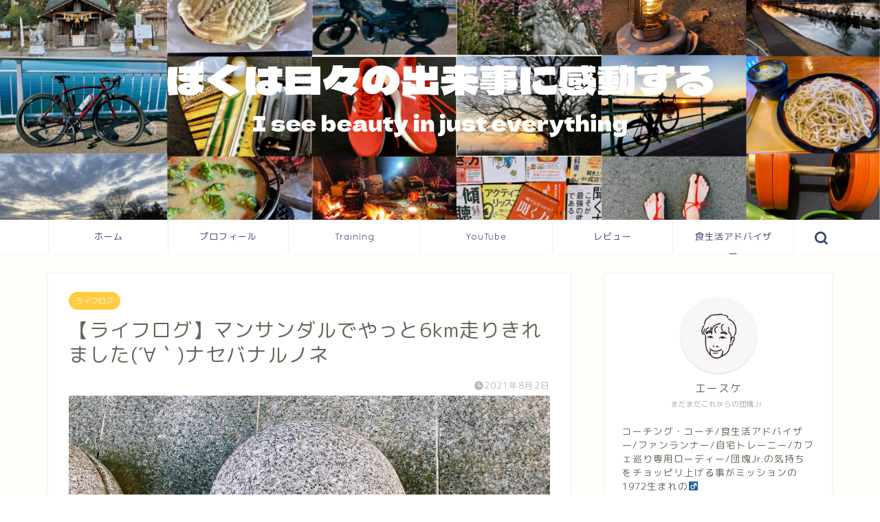

--- FILE ---
content_type: text/html; charset=UTF-8
request_url: https://boku-hibi.com/life-log20210802/
body_size: 17724
content:
<!DOCTYPE html>
<html lang="ja">
<head prefix="og: http://ogp.me/ns# fb: http://ogp.me/ns/fb# article: http://ogp.me/ns/article#">
<meta charset="utf-8">
<meta http-equiv="X-UA-Compatible" content="IE=edge">
<meta name="viewport" content="width=device-width, initial-scale=1">
<!-- ここからOGP -->
<meta property="og:type" content="blog">
<meta property="og:title" content="【ライフログ】マンサンダルでやっと6km走りきれました(´∀｀)ナセバナルノネ｜ぼくは日々の出来事に感動する"> 
<meta property="og:url" content="https://boku-hibi.com/life-log20210802/"> 
<meta property="og:description" content="みなさん　おはようございます( ´∀｀) 水戸は　晴れの朝です。 Life Log [jin_icon_gear col"> 
<meta property="og:image" content="https://boku-hibi.com/wp-content/uploads/2021/08/IMG_8491.jpg">
<meta property="og:site_name" content="ぼくは日々の出来事に感動する">
<meta property="fb:admins" content="">
<meta name="twitter:card" content="summary_large_image">
<meta name="twitter:site" content="@bokuhibi8">
<!-- ここまでOGP --> 

<meta name="description" itemprop="description" content="みなさん　おはようございます( ´∀｀) 水戸は　晴れの朝です。 Life Log [jin_icon_gear col" >
<link rel="shortcut icon" href="https://boku-hibi.com/wp-content/themes/jin/favicon.ico">

<title>【ライフログ】マンサンダルでやっと6km走りきれました(´∀｀)ナセバナルノネ｜ぼくは日々の出来事に感動する</title>
<meta name='robots' content='max-image-preview:large' />
<link rel='dns-prefetch' href='//ajax.googleapis.com' />
<link rel='dns-prefetch' href='//cdnjs.cloudflare.com' />
<link rel='dns-prefetch' href='//use.fontawesome.com' />
<link rel="alternate" type="application/rss+xml" title="ぼくは日々の出来事に感動する &raquo; フィード" href="https://boku-hibi.com/feed/" />
<link rel="alternate" type="application/rss+xml" title="ぼくは日々の出来事に感動する &raquo; コメントフィード" href="https://boku-hibi.com/comments/feed/" />
<link rel="alternate" type="application/rss+xml" title="ぼくは日々の出来事に感動する &raquo; 【ライフログ】マンサンダルでやっと6km走りきれました(´∀｀)ナセバナルノネ のコメントのフィード" href="https://boku-hibi.com/life-log20210802/feed/" />
<script type="text/javascript">
window._wpemojiSettings = {"baseUrl":"https:\/\/s.w.org\/images\/core\/emoji\/14.0.0\/72x72\/","ext":".png","svgUrl":"https:\/\/s.w.org\/images\/core\/emoji\/14.0.0\/svg\/","svgExt":".svg","source":{"concatemoji":"https:\/\/boku-hibi.com\/wp-includes\/js\/wp-emoji-release.min.js?ver=6.3.7"}};
/*! This file is auto-generated */
!function(i,n){var o,s,e;function c(e){try{var t={supportTests:e,timestamp:(new Date).valueOf()};sessionStorage.setItem(o,JSON.stringify(t))}catch(e){}}function p(e,t,n){e.clearRect(0,0,e.canvas.width,e.canvas.height),e.fillText(t,0,0);var t=new Uint32Array(e.getImageData(0,0,e.canvas.width,e.canvas.height).data),r=(e.clearRect(0,0,e.canvas.width,e.canvas.height),e.fillText(n,0,0),new Uint32Array(e.getImageData(0,0,e.canvas.width,e.canvas.height).data));return t.every(function(e,t){return e===r[t]})}function u(e,t,n){switch(t){case"flag":return n(e,"\ud83c\udff3\ufe0f\u200d\u26a7\ufe0f","\ud83c\udff3\ufe0f\u200b\u26a7\ufe0f")?!1:!n(e,"\ud83c\uddfa\ud83c\uddf3","\ud83c\uddfa\u200b\ud83c\uddf3")&&!n(e,"\ud83c\udff4\udb40\udc67\udb40\udc62\udb40\udc65\udb40\udc6e\udb40\udc67\udb40\udc7f","\ud83c\udff4\u200b\udb40\udc67\u200b\udb40\udc62\u200b\udb40\udc65\u200b\udb40\udc6e\u200b\udb40\udc67\u200b\udb40\udc7f");case"emoji":return!n(e,"\ud83e\udef1\ud83c\udffb\u200d\ud83e\udef2\ud83c\udfff","\ud83e\udef1\ud83c\udffb\u200b\ud83e\udef2\ud83c\udfff")}return!1}function f(e,t,n){var r="undefined"!=typeof WorkerGlobalScope&&self instanceof WorkerGlobalScope?new OffscreenCanvas(300,150):i.createElement("canvas"),a=r.getContext("2d",{willReadFrequently:!0}),o=(a.textBaseline="top",a.font="600 32px Arial",{});return e.forEach(function(e){o[e]=t(a,e,n)}),o}function t(e){var t=i.createElement("script");t.src=e,t.defer=!0,i.head.appendChild(t)}"undefined"!=typeof Promise&&(o="wpEmojiSettingsSupports",s=["flag","emoji"],n.supports={everything:!0,everythingExceptFlag:!0},e=new Promise(function(e){i.addEventListener("DOMContentLoaded",e,{once:!0})}),new Promise(function(t){var n=function(){try{var e=JSON.parse(sessionStorage.getItem(o));if("object"==typeof e&&"number"==typeof e.timestamp&&(new Date).valueOf()<e.timestamp+604800&&"object"==typeof e.supportTests)return e.supportTests}catch(e){}return null}();if(!n){if("undefined"!=typeof Worker&&"undefined"!=typeof OffscreenCanvas&&"undefined"!=typeof URL&&URL.createObjectURL&&"undefined"!=typeof Blob)try{var e="postMessage("+f.toString()+"("+[JSON.stringify(s),u.toString(),p.toString()].join(",")+"));",r=new Blob([e],{type:"text/javascript"}),a=new Worker(URL.createObjectURL(r),{name:"wpTestEmojiSupports"});return void(a.onmessage=function(e){c(n=e.data),a.terminate(),t(n)})}catch(e){}c(n=f(s,u,p))}t(n)}).then(function(e){for(var t in e)n.supports[t]=e[t],n.supports.everything=n.supports.everything&&n.supports[t],"flag"!==t&&(n.supports.everythingExceptFlag=n.supports.everythingExceptFlag&&n.supports[t]);n.supports.everythingExceptFlag=n.supports.everythingExceptFlag&&!n.supports.flag,n.DOMReady=!1,n.readyCallback=function(){n.DOMReady=!0}}).then(function(){return e}).then(function(){var e;n.supports.everything||(n.readyCallback(),(e=n.source||{}).concatemoji?t(e.concatemoji):e.wpemoji&&e.twemoji&&(t(e.twemoji),t(e.wpemoji)))}))}((window,document),window._wpemojiSettings);
</script>
<style type="text/css">
img.wp-smiley,
img.emoji {
	display: inline !important;
	border: none !important;
	box-shadow: none !important;
	height: 1em !important;
	width: 1em !important;
	margin: 0 0.07em !important;
	vertical-align: -0.1em !important;
	background: none !important;
	padding: 0 !important;
}
</style>
	<link rel='stylesheet' id='wp-block-library-css' href='https://boku-hibi.com/wp-includes/css/dist/block-library/style.min.css?ver=6.3.7' type='text/css' media='all' />
<style id='classic-theme-styles-inline-css' type='text/css'>
/*! This file is auto-generated */
.wp-block-button__link{color:#fff;background-color:#32373c;border-radius:9999px;box-shadow:none;text-decoration:none;padding:calc(.667em + 2px) calc(1.333em + 2px);font-size:1.125em}.wp-block-file__button{background:#32373c;color:#fff;text-decoration:none}
</style>
<style id='global-styles-inline-css' type='text/css'>
body{--wp--preset--color--black: #000000;--wp--preset--color--cyan-bluish-gray: #abb8c3;--wp--preset--color--white: #ffffff;--wp--preset--color--pale-pink: #f78da7;--wp--preset--color--vivid-red: #cf2e2e;--wp--preset--color--luminous-vivid-orange: #ff6900;--wp--preset--color--luminous-vivid-amber: #fcb900;--wp--preset--color--light-green-cyan: #7bdcb5;--wp--preset--color--vivid-green-cyan: #00d084;--wp--preset--color--pale-cyan-blue: #8ed1fc;--wp--preset--color--vivid-cyan-blue: #0693e3;--wp--preset--color--vivid-purple: #9b51e0;--wp--preset--gradient--vivid-cyan-blue-to-vivid-purple: linear-gradient(135deg,rgba(6,147,227,1) 0%,rgb(155,81,224) 100%);--wp--preset--gradient--light-green-cyan-to-vivid-green-cyan: linear-gradient(135deg,rgb(122,220,180) 0%,rgb(0,208,130) 100%);--wp--preset--gradient--luminous-vivid-amber-to-luminous-vivid-orange: linear-gradient(135deg,rgba(252,185,0,1) 0%,rgba(255,105,0,1) 100%);--wp--preset--gradient--luminous-vivid-orange-to-vivid-red: linear-gradient(135deg,rgba(255,105,0,1) 0%,rgb(207,46,46) 100%);--wp--preset--gradient--very-light-gray-to-cyan-bluish-gray: linear-gradient(135deg,rgb(238,238,238) 0%,rgb(169,184,195) 100%);--wp--preset--gradient--cool-to-warm-spectrum: linear-gradient(135deg,rgb(74,234,220) 0%,rgb(151,120,209) 20%,rgb(207,42,186) 40%,rgb(238,44,130) 60%,rgb(251,105,98) 80%,rgb(254,248,76) 100%);--wp--preset--gradient--blush-light-purple: linear-gradient(135deg,rgb(255,206,236) 0%,rgb(152,150,240) 100%);--wp--preset--gradient--blush-bordeaux: linear-gradient(135deg,rgb(254,205,165) 0%,rgb(254,45,45) 50%,rgb(107,0,62) 100%);--wp--preset--gradient--luminous-dusk: linear-gradient(135deg,rgb(255,203,112) 0%,rgb(199,81,192) 50%,rgb(65,88,208) 100%);--wp--preset--gradient--pale-ocean: linear-gradient(135deg,rgb(255,245,203) 0%,rgb(182,227,212) 50%,rgb(51,167,181) 100%);--wp--preset--gradient--electric-grass: linear-gradient(135deg,rgb(202,248,128) 0%,rgb(113,206,126) 100%);--wp--preset--gradient--midnight: linear-gradient(135deg,rgb(2,3,129) 0%,rgb(40,116,252) 100%);--wp--preset--font-size--small: 13px;--wp--preset--font-size--medium: 20px;--wp--preset--font-size--large: 36px;--wp--preset--font-size--x-large: 42px;--wp--preset--spacing--20: 0.44rem;--wp--preset--spacing--30: 0.67rem;--wp--preset--spacing--40: 1rem;--wp--preset--spacing--50: 1.5rem;--wp--preset--spacing--60: 2.25rem;--wp--preset--spacing--70: 3.38rem;--wp--preset--spacing--80: 5.06rem;--wp--preset--shadow--natural: 6px 6px 9px rgba(0, 0, 0, 0.2);--wp--preset--shadow--deep: 12px 12px 50px rgba(0, 0, 0, 0.4);--wp--preset--shadow--sharp: 6px 6px 0px rgba(0, 0, 0, 0.2);--wp--preset--shadow--outlined: 6px 6px 0px -3px rgba(255, 255, 255, 1), 6px 6px rgba(0, 0, 0, 1);--wp--preset--shadow--crisp: 6px 6px 0px rgba(0, 0, 0, 1);}:where(.is-layout-flex){gap: 0.5em;}:where(.is-layout-grid){gap: 0.5em;}body .is-layout-flow > .alignleft{float: left;margin-inline-start: 0;margin-inline-end: 2em;}body .is-layout-flow > .alignright{float: right;margin-inline-start: 2em;margin-inline-end: 0;}body .is-layout-flow > .aligncenter{margin-left: auto !important;margin-right: auto !important;}body .is-layout-constrained > .alignleft{float: left;margin-inline-start: 0;margin-inline-end: 2em;}body .is-layout-constrained > .alignright{float: right;margin-inline-start: 2em;margin-inline-end: 0;}body .is-layout-constrained > .aligncenter{margin-left: auto !important;margin-right: auto !important;}body .is-layout-constrained > :where(:not(.alignleft):not(.alignright):not(.alignfull)){max-width: var(--wp--style--global--content-size);margin-left: auto !important;margin-right: auto !important;}body .is-layout-constrained > .alignwide{max-width: var(--wp--style--global--wide-size);}body .is-layout-flex{display: flex;}body .is-layout-flex{flex-wrap: wrap;align-items: center;}body .is-layout-flex > *{margin: 0;}body .is-layout-grid{display: grid;}body .is-layout-grid > *{margin: 0;}:where(.wp-block-columns.is-layout-flex){gap: 2em;}:where(.wp-block-columns.is-layout-grid){gap: 2em;}:where(.wp-block-post-template.is-layout-flex){gap: 1.25em;}:where(.wp-block-post-template.is-layout-grid){gap: 1.25em;}.has-black-color{color: var(--wp--preset--color--black) !important;}.has-cyan-bluish-gray-color{color: var(--wp--preset--color--cyan-bluish-gray) !important;}.has-white-color{color: var(--wp--preset--color--white) !important;}.has-pale-pink-color{color: var(--wp--preset--color--pale-pink) !important;}.has-vivid-red-color{color: var(--wp--preset--color--vivid-red) !important;}.has-luminous-vivid-orange-color{color: var(--wp--preset--color--luminous-vivid-orange) !important;}.has-luminous-vivid-amber-color{color: var(--wp--preset--color--luminous-vivid-amber) !important;}.has-light-green-cyan-color{color: var(--wp--preset--color--light-green-cyan) !important;}.has-vivid-green-cyan-color{color: var(--wp--preset--color--vivid-green-cyan) !important;}.has-pale-cyan-blue-color{color: var(--wp--preset--color--pale-cyan-blue) !important;}.has-vivid-cyan-blue-color{color: var(--wp--preset--color--vivid-cyan-blue) !important;}.has-vivid-purple-color{color: var(--wp--preset--color--vivid-purple) !important;}.has-black-background-color{background-color: var(--wp--preset--color--black) !important;}.has-cyan-bluish-gray-background-color{background-color: var(--wp--preset--color--cyan-bluish-gray) !important;}.has-white-background-color{background-color: var(--wp--preset--color--white) !important;}.has-pale-pink-background-color{background-color: var(--wp--preset--color--pale-pink) !important;}.has-vivid-red-background-color{background-color: var(--wp--preset--color--vivid-red) !important;}.has-luminous-vivid-orange-background-color{background-color: var(--wp--preset--color--luminous-vivid-orange) !important;}.has-luminous-vivid-amber-background-color{background-color: var(--wp--preset--color--luminous-vivid-amber) !important;}.has-light-green-cyan-background-color{background-color: var(--wp--preset--color--light-green-cyan) !important;}.has-vivid-green-cyan-background-color{background-color: var(--wp--preset--color--vivid-green-cyan) !important;}.has-pale-cyan-blue-background-color{background-color: var(--wp--preset--color--pale-cyan-blue) !important;}.has-vivid-cyan-blue-background-color{background-color: var(--wp--preset--color--vivid-cyan-blue) !important;}.has-vivid-purple-background-color{background-color: var(--wp--preset--color--vivid-purple) !important;}.has-black-border-color{border-color: var(--wp--preset--color--black) !important;}.has-cyan-bluish-gray-border-color{border-color: var(--wp--preset--color--cyan-bluish-gray) !important;}.has-white-border-color{border-color: var(--wp--preset--color--white) !important;}.has-pale-pink-border-color{border-color: var(--wp--preset--color--pale-pink) !important;}.has-vivid-red-border-color{border-color: var(--wp--preset--color--vivid-red) !important;}.has-luminous-vivid-orange-border-color{border-color: var(--wp--preset--color--luminous-vivid-orange) !important;}.has-luminous-vivid-amber-border-color{border-color: var(--wp--preset--color--luminous-vivid-amber) !important;}.has-light-green-cyan-border-color{border-color: var(--wp--preset--color--light-green-cyan) !important;}.has-vivid-green-cyan-border-color{border-color: var(--wp--preset--color--vivid-green-cyan) !important;}.has-pale-cyan-blue-border-color{border-color: var(--wp--preset--color--pale-cyan-blue) !important;}.has-vivid-cyan-blue-border-color{border-color: var(--wp--preset--color--vivid-cyan-blue) !important;}.has-vivid-purple-border-color{border-color: var(--wp--preset--color--vivid-purple) !important;}.has-vivid-cyan-blue-to-vivid-purple-gradient-background{background: var(--wp--preset--gradient--vivid-cyan-blue-to-vivid-purple) !important;}.has-light-green-cyan-to-vivid-green-cyan-gradient-background{background: var(--wp--preset--gradient--light-green-cyan-to-vivid-green-cyan) !important;}.has-luminous-vivid-amber-to-luminous-vivid-orange-gradient-background{background: var(--wp--preset--gradient--luminous-vivid-amber-to-luminous-vivid-orange) !important;}.has-luminous-vivid-orange-to-vivid-red-gradient-background{background: var(--wp--preset--gradient--luminous-vivid-orange-to-vivid-red) !important;}.has-very-light-gray-to-cyan-bluish-gray-gradient-background{background: var(--wp--preset--gradient--very-light-gray-to-cyan-bluish-gray) !important;}.has-cool-to-warm-spectrum-gradient-background{background: var(--wp--preset--gradient--cool-to-warm-spectrum) !important;}.has-blush-light-purple-gradient-background{background: var(--wp--preset--gradient--blush-light-purple) !important;}.has-blush-bordeaux-gradient-background{background: var(--wp--preset--gradient--blush-bordeaux) !important;}.has-luminous-dusk-gradient-background{background: var(--wp--preset--gradient--luminous-dusk) !important;}.has-pale-ocean-gradient-background{background: var(--wp--preset--gradient--pale-ocean) !important;}.has-electric-grass-gradient-background{background: var(--wp--preset--gradient--electric-grass) !important;}.has-midnight-gradient-background{background: var(--wp--preset--gradient--midnight) !important;}.has-small-font-size{font-size: var(--wp--preset--font-size--small) !important;}.has-medium-font-size{font-size: var(--wp--preset--font-size--medium) !important;}.has-large-font-size{font-size: var(--wp--preset--font-size--large) !important;}.has-x-large-font-size{font-size: var(--wp--preset--font-size--x-large) !important;}
.wp-block-navigation a:where(:not(.wp-element-button)){color: inherit;}
:where(.wp-block-post-template.is-layout-flex){gap: 1.25em;}:where(.wp-block-post-template.is-layout-grid){gap: 1.25em;}
:where(.wp-block-columns.is-layout-flex){gap: 2em;}:where(.wp-block-columns.is-layout-grid){gap: 2em;}
.wp-block-pullquote{font-size: 1.5em;line-height: 1.6;}
</style>
<link rel='stylesheet' id='contact-form-7-css' href='https://boku-hibi.com/wp-content/plugins/contact-form-7/includes/css/styles.css?ver=5.6.3' type='text/css' media='all' />
<link rel='stylesheet' id='parent-style-css' href='https://boku-hibi.com/wp-content/themes/jin/style.css?ver=6.3.7' type='text/css' media='all' />
<link rel='stylesheet' id='theme-style-css' href='https://boku-hibi.com/wp-content/themes/jin-child/style.css?ver=6.3.7' type='text/css' media='all' />
<link rel='stylesheet' id='fontawesome-style-css' href='https://use.fontawesome.com/releases/v5.6.3/css/all.css?ver=6.3.7' type='text/css' media='all' />
<link rel='stylesheet' id='swiper-style-css' href='https://cdnjs.cloudflare.com/ajax/libs/Swiper/4.0.7/css/swiper.min.css?ver=6.3.7' type='text/css' media='all' />
<link rel="https://api.w.org/" href="https://boku-hibi.com/wp-json/" /><link rel="alternate" type="application/json" href="https://boku-hibi.com/wp-json/wp/v2/posts/5147" /><link rel="canonical" href="https://boku-hibi.com/life-log20210802/" />
<link rel='shortlink' href='https://boku-hibi.com/?p=5147' />
<link rel="alternate" type="application/json+oembed" href="https://boku-hibi.com/wp-json/oembed/1.0/embed?url=https%3A%2F%2Fboku-hibi.com%2Flife-log20210802%2F" />
<link rel="alternate" type="text/xml+oembed" href="https://boku-hibi.com/wp-json/oembed/1.0/embed?url=https%3A%2F%2Fboku-hibi.com%2Flife-log20210802%2F&#038;format=xml" />
	<style type="text/css">
		#wrapper{
							background-color: #fffdf9;
				background-image: url();
					}
		.related-entry-headline-text span:before,
		#comment-title span:before,
		#reply-title span:before{
			background-color: #3b4675;
			border-color: #3b4675!important;
		}
		
		#breadcrumb:after,
		#page-top a{	
			background-color: #3b4675;
		}
				footer{
			background-color: #3b4675;
		}
		.footer-inner a,
		#copyright,
		#copyright-center{
			border-color: #fff!important;
			color: #fff!important;
		}
		#footer-widget-area
		{
			border-color: #fff!important;
		}
				.page-top-footer a{
			color: #3b4675!important;
		}
				#breadcrumb ul li,
		#breadcrumb ul li a{
			color: #3b4675!important;
		}
		
		body,
		a,
		a:link,
		a:visited,
		.my-profile,
		.widgettitle,
		.tabBtn-mag label{
			color: #686357;
		}
		a:hover{
			color: #ffcd44;
		}
						.widget_nav_menu ul > li > a:before,
		.widget_categories ul > li > a:before,
		.widget_pages ul > li > a:before,
		.widget_recent_entries ul > li > a:before,
		.widget_archive ul > li > a:before,
		.widget_archive form:after,
		.widget_categories form:after,
		.widget_nav_menu ul > li > ul.sub-menu > li > a:before,
		.widget_categories ul > li > .children > li > a:before,
		.widget_pages ul > li > .children > li > a:before,
		.widget_nav_menu ul > li > ul.sub-menu > li > ul.sub-menu li > a:before,
		.widget_categories ul > li > .children > li > .children li > a:before,
		.widget_pages ul > li > .children > li > .children li > a:before{
			color: #3b4675;
		}
		.widget_nav_menu ul .sub-menu .sub-menu li a:before{
			background-color: #686357!important;
		}
		footer .footer-widget,
		footer .footer-widget a,
		footer .footer-widget ul li,
		.footer-widget.widget_nav_menu ul > li > a:before,
		.footer-widget.widget_categories ul > li > a:before,
		.footer-widget.widget_recent_entries ul > li > a:before,
		.footer-widget.widget_pages ul > li > a:before,
		.footer-widget.widget_archive ul > li > a:before,
		footer .widget_tag_cloud .tagcloud a:before{
			color: #fff!important;
			border-color: #fff!important;
		}
		footer .footer-widget .widgettitle{
			color: #fff!important;
			border-color: #ffcd44!important;
		}
		footer .widget_nav_menu ul .children .children li a:before,
		footer .widget_categories ul .children .children li a:before,
		footer .widget_nav_menu ul .sub-menu .sub-menu li a:before{
			background-color: #fff!important;
		}
		#drawernav a:hover,
		.post-list-title,
		#prev-next p,
		#toc_container .toc_list li a{
			color: #686357!important;
		}
		
		#header-box{
			background-color: #3b4675;
		}
						@media (min-width: 768px) {
		#header-box .header-box10-bg:before,
		#header-box .header-box11-bg:before{
			border-radius: 2px;
		}
		}
										@media (min-width: 768px) {
			.top-image-meta{
				margin-top: calc(0px - 30px);
			}
		}
		@media (min-width: 1200px) {
			.top-image-meta{
				margin-top: calc(0px);
			}
		}
				.pickup-contents:before{
			background-color: #3b4675!important;
		}
		
		.main-image-text{
			color: #3b4675;
		}
		.main-image-text-sub{
			color: #686357;
		}
		
				@media (min-width: 481px) {
			#site-info{
				padding-top: 20px!important;
				padding-bottom: 20px!important;
			}
		}
		
		#site-info span a{
			color: #ffffff!important;
		}
		
				#headmenu .headsns .line a svg{
			fill: #3b4675!important;
		}
		#headmenu .headsns a,
		#headmenu{
			color: #3b4675!important;
			border-color:#3b4675!important;
		}
						.profile-follow .line-sns a svg{
			fill: #3b4675!important;
		}
		.profile-follow .line-sns a:hover svg{
			fill: #ffcd44!important;
		}
		.profile-follow a{
			color: #3b4675!important;
			border-color:#3b4675!important;
		}
		.profile-follow a:hover,
		#headmenu .headsns a:hover{
			color:#ffcd44!important;
			border-color:#ffcd44!important;
		}
				.search-box:hover{
			color:#ffcd44!important;
			border-color:#ffcd44!important;
		}
				#header #headmenu .headsns .line a:hover svg{
			fill:#ffcd44!important;
		}
		.cps-icon-bar,
		#navtoggle:checked + .sp-menu-open .cps-icon-bar{
			background-color: #ffffff;
		}
		#nav-container{
			background-color: #ffffff;
		}
		.menu-box .menu-item svg{
			fill:#3b4675;
		}
		#drawernav ul.menu-box > li > a,
		#drawernav2 ul.menu-box > li > a,
		#drawernav3 ul.menu-box > li > a,
		#drawernav4 ul.menu-box > li > a,
		#drawernav5 ul.menu-box > li > a,
		#drawernav ul.menu-box > li.menu-item-has-children:after,
		#drawernav2 ul.menu-box > li.menu-item-has-children:after,
		#drawernav3 ul.menu-box > li.menu-item-has-children:after,
		#drawernav4 ul.menu-box > li.menu-item-has-children:after,
		#drawernav5 ul.menu-box > li.menu-item-has-children:after{
			color: #3b4675!important;
		}
		#drawernav ul.menu-box li a,
		#drawernav2 ul.menu-box li a,
		#drawernav3 ul.menu-box li a,
		#drawernav4 ul.menu-box li a,
		#drawernav5 ul.menu-box li a{
			font-size: 13px!important;
		}
		#drawernav3 ul.menu-box > li{
			color: #686357!important;
		}
		#drawernav4 .menu-box > .menu-item > a:after,
		#drawernav3 .menu-box > .menu-item > a:after,
		#drawernav .menu-box > .menu-item > a:after{
			background-color: #3b4675!important;
		}
		#drawernav2 .menu-box > .menu-item:hover,
		#drawernav5 .menu-box > .menu-item:hover{
			border-top-color: #3b4675!important;
		}
				.cps-info-bar a{
			background-color: #ffcd44!important;
		}
				@media (min-width: 768px) {
			.post-list-mag .post-list-item:not(:nth-child(2n)){
				margin-right: 2.6%;
			}
		}
				@media (min-width: 768px) {
			#tab-1:checked ~ .tabBtn-mag li [for="tab-1"]:after,
			#tab-2:checked ~ .tabBtn-mag li [for="tab-2"]:after,
			#tab-3:checked ~ .tabBtn-mag li [for="tab-3"]:after,
			#tab-4:checked ~ .tabBtn-mag li [for="tab-4"]:after{
				border-top-color: #3b4675!important;
			}
			.tabBtn-mag label{
				border-bottom-color: #3b4675!important;
			}
		}
		#tab-1:checked ~ .tabBtn-mag li [for="tab-1"],
		#tab-2:checked ~ .tabBtn-mag li [for="tab-2"],
		#tab-3:checked ~ .tabBtn-mag li [for="tab-3"],
		#tab-4:checked ~ .tabBtn-mag li [for="tab-4"],
		#prev-next a.next:after,
		#prev-next a.prev:after,
		.more-cat-button a:hover span:before{
			background-color: #3b4675!important;
		}
		

		.swiper-slide .post-list-cat,
		.post-list-mag .post-list-cat,
		.post-list-mag3col .post-list-cat,
		.post-list-mag-sp1col .post-list-cat,
		.swiper-pagination-bullet-active,
		.pickup-cat,
		.post-list .post-list-cat,
		#breadcrumb .bcHome a:hover span:before,
		.popular-item:nth-child(1) .pop-num,
		.popular-item:nth-child(2) .pop-num,
		.popular-item:nth-child(3) .pop-num{
			background-color: #ffcd44!important;
		}
		.sidebar-btn a,
		.profile-sns-menu{
			background-color: #ffcd44!important;
		}
		.sp-sns-menu a,
		.pickup-contents-box a:hover .pickup-title{
			border-color: #3b4675!important;
			color: #3b4675!important;
		}
				.pro-line svg{
			fill: #3b4675!important;
		}
		.cps-post-cat a,
		.meta-cat,
		.popular-cat{
			background-color: #ffcd44!important;
			border-color: #ffcd44!important;
		}
		.tagicon,
		.tag-box a,
		#toc_container .toc_list > li,
		#toc_container .toc_title{
			color: #3b4675!important;
		}
		.widget_tag_cloud a::before{
			color: #686357!important;
		}
		.tag-box a,
		#toc_container:before{
			border-color: #3b4675!important;
		}
		.cps-post-cat a:hover{
			color: #ffcd44!important;
		}
		.pagination li:not([class*="current"]) a:hover,
		.widget_tag_cloud a:hover{
			background-color: #3b4675!important;
		}
		.pagination li:not([class*="current"]) a:hover{
			opacity: 0.5!important;
		}
		.pagination li.current a{
			background-color: #3b4675!important;
			border-color: #3b4675!important;
		}
		.nextpage a:hover span {
			color: #3b4675!important;
			border-color: #3b4675!important;
		}
		.cta-content:before{
			background-color: #3b4675!important;
		}
		.cta-text,
		.info-title{
			color: #686357!important;
		}
		#footer-widget-area.footer_style1 .widgettitle{
			border-color: #ffcd44!important;
		}
		.sidebar_style1 .widgettitle,
		.sidebar_style5 .widgettitle{
			border-color: #3b4675!important;
		}
		.sidebar_style2 .widgettitle,
		.sidebar_style4 .widgettitle,
		.sidebar_style6 .widgettitle,
		#home-bottom-widget .widgettitle,
		#home-top-widget .widgettitle,
		#post-bottom-widget .widgettitle,
		#post-top-widget .widgettitle{
			background-color: #3b4675!important;
		}
		#home-bottom-widget .widget_search .search-box input[type="submit"],
		#home-top-widget .widget_search .search-box input[type="submit"],
		#post-bottom-widget .widget_search .search-box input[type="submit"],
		#post-top-widget .widget_search .search-box input[type="submit"]{
			background-color: #ffcd44!important;
		}
		
		.tn-logo-size{
			font-size: %!important;
		}
		@media (min-width: 481px) {
		.tn-logo-size img{
			width: calc(%*0.5)!important;
		}
		}
		@media (min-width: 768px) {
		.tn-logo-size img{
			width: calc(%*2.2)!important;
		}
		}
		@media (min-width: 1200px) {
		.tn-logo-size img{
			width: %!important;
		}
		}
		.sp-logo-size{
			font-size: 100%!important;
		}
		.sp-logo-size img{
			width: 100%!important;
		}
				.cps-post-main ul > li:before,
		.cps-post-main ol > li:before{
			background-color: #ffcd44!important;
		}
		.profile-card .profile-title{
			background-color: #3b4675!important;
		}
		.profile-card{
			border-color: #3b4675!important;
		}
		.cps-post-main a{
			color:#ffcd44;
		}
		.cps-post-main .marker{
			background: -webkit-linear-gradient( transparent 60%, #fff1ce 0% ) ;
			background: linear-gradient( transparent 60%, #fff1ce 0% ) ;
		}
		.cps-post-main .marker2{
			background: -webkit-linear-gradient( transparent 60%, #d9f4ab 0% ) ;
			background: linear-gradient( transparent 60%, #d9f4ab 0% ) ;
		}
		.cps-post-main .jic-sc{
			color:#e9546b;
		}
		
		
		.simple-box1{
			border-color:#3b4675!important;
		}
		.simple-box2{
			border-color:#f2bf7d!important;
		}
		.simple-box3{
			border-color:#b5e28a!important;
		}
		.simple-box4{
			border-color:#7badd8!important;
		}
		.simple-box4:before{
			background-color: #7badd8;
		}
		.simple-box5{
			border-color:#e896c7!important;
		}
		.simple-box5:before{
			background-color: #e896c7;
		}
		.simple-box6{
			background-color:#fffdef!important;
		}
		.simple-box7{
			border-color:#def1f9!important;
		}
		.simple-box7:before{
			background-color:#def1f9!important;
		}
		.simple-box8{
			border-color:#96ddc1!important;
		}
		.simple-box8:before{
			background-color:#96ddc1!important;
		}
		.simple-box9:before{
			background-color:#e1c0e8!important;
		}
				.simple-box9:after{
			border-color:#e1c0e8 #e1c0e8 #fff #fff!important;
		}
				
		.kaisetsu-box1:before,
		.kaisetsu-box1-title{
			background-color:#ffb49e!important;
		}
		.kaisetsu-box2{
			border-color:#3b4675!important;
		}
		.kaisetsu-box2-title{
			background-color:#3b4675!important;
		}
		.kaisetsu-box4{
			border-color:#ea91a9!important;
		}
		.kaisetsu-box4-title{
			background-color:#ea91a9!important;
		}
		.kaisetsu-box5:before{
			background-color:#57b3ba!important;
		}
		.kaisetsu-box5-title{
			background-color:#57b3ba!important;
		}
		
		.concept-box1{
			border-color:#85db8f!important;
		}
		.concept-box1:after{
			background-color:#85db8f!important;
		}
		.concept-box1:before{
			content:"ポイント"!important;
			color:#85db8f!important;
		}
		.concept-box2{
			border-color:#f7cf6a!important;
		}
		.concept-box2:after{
			background-color:#f7cf6a!important;
		}
		.concept-box2:before{
			content:"注意点"!important;
			color:#f7cf6a!important;
		}
		.concept-box3{
			border-color:#86cee8!important;
		}
		.concept-box3:after{
			background-color:#86cee8!important;
		}
		.concept-box3:before{
			content:"良い例"!important;
			color:#86cee8!important;
		}
		.concept-box4{
			border-color:#ed8989!important;
		}
		.concept-box4:after{
			background-color:#ed8989!important;
		}
		.concept-box4:before{
			content:"悪い例"!important;
			color:#ed8989!important;
		}
		.concept-box5{
			border-color:#9e9e9e!important;
		}
		.concept-box5:after{
			background-color:#9e9e9e!important;
		}
		.concept-box5:before{
			content:"参考"!important;
			color:#9e9e9e!important;
		}
		.concept-box6{
			border-color:#8eaced!important;
		}
		.concept-box6:after{
			background-color:#8eaced!important;
		}
		.concept-box6:before{
			content:"今日の積み上げ"!important;
			color:#8eaced!important;
		}
		
		.innerlink-box1,
		.blog-card{
			border-color:#ffcd44!important;
		}
		.innerlink-box1-title{
			background-color:#ffcd44!important;
			border-color:#ffcd44!important;
		}
		.innerlink-box1:before,
		.blog-card-hl-box{
			background-color:#ffcd44!important;
		}
				
		.jin-ac-box01-title::after{
			color: #3b4675;
		}
		
		.color-button01 a,
		.color-button01 a:hover,
		.color-button01:before{
			background-color: #3b4675!important;
		}
		.top-image-btn-color a,
		.top-image-btn-color a:hover,
		.top-image-btn-color:before{
			background-color: #ffcd44!important;
		}
		.color-button02 a,
		.color-button02 a:hover,
		.color-button02:before{
			background-color: #ffcd44!important;
		}
		
		.color-button01-big a,
		.color-button01-big a:hover,
		.color-button01-big:before{
			background-color: #ffcd44!important;
		}
		.color-button01-big a,
		.color-button01-big:before{
			border-radius: 5px!important;
		}
		.color-button01-big a{
			padding-top: 20px!important;
			padding-bottom: 20px!important;
		}
		
		.color-button02-big a,
		.color-button02-big a:hover,
		.color-button02-big:before{
			background-color: #495175!important;
		}
		.color-button02-big a,
		.color-button02-big:before{
			border-radius: 40px!important;
		}
		.color-button02-big a{
			padding-top: 20px!important;
			padding-bottom: 20px!important;
		}
				.color-button01-big{
			width: 75%!important;
		}
		.color-button02-big{
			width: 75%!important;
		}
				
		
					.top-image-btn-color:before,
			.color-button01:before,
			.color-button02:before,
			.color-button01-big:before,
			.color-button02-big:before{
				bottom: -1px;
				left: -1px;
				width: 100%;
				height: 100%;
				border-radius: 6px;
				box-shadow: 0px 1px 5px 0px rgba(0, 0, 0, 0.25);
				-webkit-transition: all .4s;
				transition: all .4s;
			}
			.top-image-btn-color a:hover,
			.color-button01 a:hover,
			.color-button02 a:hover,
			.color-button01-big a:hover,
			.color-button02-big a:hover{
				-webkit-transform: translateY(2px);
				transform: translateY(2px);
				-webkit-filter: brightness(0.95);
				 filter: brightness(0.95);
			}
			.top-image-btn-color:hover:before,
			.color-button01:hover:before,
			.color-button02:hover:before,
			.color-button01-big:hover:before,
			.color-button02-big:hover:before{
				-webkit-transform: translateY(2px);
				transform: translateY(2px);
				box-shadow: none!important;
			}
				
		.h2-style01 h2,
		.h2-style02 h2:before,
		.h2-style03 h2,
		.h2-style04 h2:before,
		.h2-style05 h2,
		.h2-style07 h2:before,
		.h2-style07 h2:after,
		.h3-style03 h3:before,
		.h3-style02 h3:before,
		.h3-style05 h3:before,
		.h3-style07 h3:before,
		.h2-style08 h2:after,
		.h2-style10 h2:before,
		.h2-style10 h2:after,
		.h3-style02 h3:after,
		.h4-style02 h4:before{
			background-color: #3b4675!important;
		}
		.h3-style01 h3,
		.h3-style04 h3,
		.h3-style05 h3,
		.h3-style06 h3,
		.h4-style01 h4,
		.h2-style02 h2,
		.h2-style08 h2,
		.h2-style08 h2:before,
		.h2-style09 h2,
		.h4-style03 h4{
			border-color: #3b4675!important;
		}
		.h2-style05 h2:before{
			border-top-color: #3b4675!important;
		}
		.h2-style06 h2:before,
		.sidebar_style3 .widgettitle:after{
			background-image: linear-gradient(
				-45deg,
				transparent 25%,
				#3b4675 25%,
				#3b4675 50%,
				transparent 50%,
				transparent 75%,
				#3b4675 75%,
				#3b4675			);
		}
				.jin-h2-icons.h2-style02 h2 .jic:before,
		.jin-h2-icons.h2-style04 h2 .jic:before,
		.jin-h2-icons.h2-style06 h2 .jic:before,
		.jin-h2-icons.h2-style07 h2 .jic:before,
		.jin-h2-icons.h2-style08 h2 .jic:before,
		.jin-h2-icons.h2-style09 h2 .jic:before,
		.jin-h2-icons.h2-style10 h2 .jic:before,
		.jin-h3-icons.h3-style01 h3 .jic:before,
		.jin-h3-icons.h3-style02 h3 .jic:before,
		.jin-h3-icons.h3-style03 h3 .jic:before,
		.jin-h3-icons.h3-style04 h3 .jic:before,
		.jin-h3-icons.h3-style05 h3 .jic:before,
		.jin-h3-icons.h3-style06 h3 .jic:before,
		.jin-h3-icons.h3-style07 h3 .jic:before,
		.jin-h4-icons.h4-style01 h4 .jic:before,
		.jin-h4-icons.h4-style02 h4 .jic:before,
		.jin-h4-icons.h4-style03 h4 .jic:before,
		.jin-h4-icons.h4-style04 h4 .jic:before{
			color:#3b4675;
		}
		
		@media all and (-ms-high-contrast:none){
			*::-ms-backdrop, .color-button01:before,
			.color-button02:before,
			.color-button01-big:before,
			.color-button02-big:before{
				background-color: #595857!important;
			}
		}
		
		.jin-lp-h2 h2,
		.jin-lp-h2 h2{
			background-color: transparent!important;
			border-color: transparent!important;
			color: #686357!important;
		}
		.jincolumn-h3style2{
			border-color:#3b4675!important;
		}
		.jinlph2-style1 h2:first-letter{
			color:#3b4675!important;
		}
		.jinlph2-style2 h2,
		.jinlph2-style3 h2{
			border-color:#3b4675!important;
		}
		.jin-photo-title .jin-fusen1-down,
		.jin-photo-title .jin-fusen1-even,
		.jin-photo-title .jin-fusen1-up{
			border-left-color:#3b4675;
		}
		.jin-photo-title .jin-fusen2,
		.jin-photo-title .jin-fusen3{
			background-color:#3b4675;
		}
		.jin-photo-title .jin-fusen2:before,
		.jin-photo-title .jin-fusen3:before {
			border-top-color: #3b4675;
		}
		.has-huge-font-size{
			font-size:42px!important;
		}
		.has-large-font-size{
			font-size:36px!important;
		}
		.has-medium-font-size{
			font-size:20px!important;
		}
		.has-normal-font-size{
			font-size:16px!important;
		}
		.has-small-font-size{
			font-size:13px!important;
		}
		
		
	</style>
<style type="text/css">.recentcomments a{display:inline !important;padding:0 !important;margin:0 !important;}</style>	<style type="text/css">
		/*<!-- rtoc -->*/
		.rtoc-mokuji-content {
			background-color: #ffffff;
		}

		.rtoc-mokuji-content.frame1 {
			border: 1px solid #405796;
		}

		.rtoc-mokuji-content #rtoc-mokuji-title {
			color: #405796;
		}

		.rtoc-mokuji-content .rtoc-mokuji li>a {
			color: #5c5f6b;
		}

		.rtoc-mokuji-content .mokuji_ul.level-1>.rtoc-item::before {
			background-color: #6a91c1 !important;
		}

		.rtoc-mokuji-content .mokuji_ul.level-2>.rtoc-item::before {
			background-color: #6a91c1 !important;
		}
		.rtoc-mokuji-content.frame2::before, .rtoc-mokuji-content.frame3, .rtoc-mokuji-content.frame4, .rtoc-mokuji-content.frame5{
			border-color:#405796!important;
		}
		.rtoc-mokuji-content.frame5::before, .rtoc-mokuji-content.frame5::after{
			background-color:#405796;
		}
		.widget #rtoc-mokuji-wrapper .rtoc-mokuji.level-1 .rtoc-item.rtoc-current:after,
		#scrollad #rtoc-mokuji-wrapper .rtoc-mokuji.level-1 .rtoc-item.rtoc-current:after{
			background-color: #6a91c1!important;
		}

		.cls-1,
		.cls-2 {
			stroke: #405796;
		}

		.rtoc-mokuji-content .decimal_ol.level-2>.rtoc-item::before,
		.rtoc-mokuji-content .mokuji_ol.level-2>.rtoc-item::before,
		.rtoc-mokuji-content .decimal_ol.level-2 > .rtoc-item::after {
			color: #6a91c1;
			background-color: #6a91c1;
		}
		.rtoc-mokuji-content .rtoc-mokuji.level-1 > .rtoc-item::before{
			color: #6a91c1;
		}

		.rtoc-mokuji-content .decimal_ol>.rtoc-item::after {
			background-color: #6a91c1!important;
		}

		.rtoc-mokuji-content .decimal_ol>.rtoc-item::before {
			color: #6a91c1;
		}
		/*rtoc_return*/
		#rtoc_return a::before {
			background-image: url(https://boku-hibi.com/wp-content/plugins/rich-table-of-content/include/../img/rtoc_return.png);
		}

		#rtoc_return a {
			background-color: #6a91c1 !important;
		}

		/* アクセントポイント */
		.rtoc-mokuji-content .level-1>.rtoc-item #rtocAC.accent-point::after {
			background-color: #6a91c1;
		}

		.rtoc-mokuji-content .level-2>.rtoc-item #rtocAC.accent-point::after {
			background-color: #6a91c1;
		}
		/* rtoc_addon */
		
	</style>
			<style type="text/css" id="wp-custom-css">
			.proflink a{
	display:block;
	text-align:center;
	padding:7px 10px;
	background:#aaa;/*カラーは変更*/
	width:50%;
	margin:0 auto;
	margin-top:20px;
	border-radius:20px;
	border:3px double #fff;
	font-size:0.65rem;
	color:#fff;
}
.proflink a:hover{
		opacity:0.75;
}
@media (max-width: 767px) {
	.proflink a{
		margin-bottom:10px;
	}
}

/*スマホ トップの文字調整*/
@media (max-width: 767px) {
.post-list.basicstyle .post-list-item .post-list-inner .post-list-meta .post-list-title {
font-size: 14px;
line-height: 1.4;
}
}
		</style>
			
<!--カエレバCSS-->
<!--アプリーチCSS-->

<!-- Global site tag (gtag.js) - Google Analytics -->
<script async src="https://www.googletagmanager.com/gtag/js?id=G-Z2QJBN2Z5D"></script>
<script>
  window.dataLayer = window.dataLayer || [];
  function gtag(){dataLayer.push(arguments);}
  gtag('js', new Date());

  gtag('config', 'G-Z2QJBN2Z5D');
</script>
</head>
<body class="post-template-default single single-post postid-5147 single-format-standard" id="rm-style">
<div id="wrapper">

		
	<div id="scroll-content" class="animate-off">
	
		<!--ヘッダー-->

								

	

	
	<!--ヘッダー画像-->
										<div id="main-image" class="main-image animate-off">
				
										<img src="https://boku-hibi.com/wp-content/uploads/2022/03/ぼくは日々の出来事に感動する.png" />
			
		<div class="top-image-meta">
											</div>
				
</div>							<!--ヘッダー画像-->


	<!--グローバルナビゲーション layout1-->
	
	<div id="nav-container" class="header-style9-animate animate-off">
		<div class="header-style6-box">
			<div id="drawernav5" class="ef">
				<nav class="fixed-content"><ul class="menu-box"><li class="menu-item menu-item-type-custom menu-item-object-custom menu-item-home menu-item-7"><a href="https://boku-hibi.com">ホーム</a></li>
<li class="menu-item menu-item-type-custom menu-item-object-custom menu-item-8"><a href="https://boku-hibi.com/profile">プロフィール</a></li>
<li class="menu-item menu-item-type-custom menu-item-object-custom menu-item-11"><a href="https://boku-hibi.com/category/training/">Training</a></li>
<li class="menu-item menu-item-type-custom menu-item-object-custom menu-item-10"><a href="https://boku-hibi.com/category/youtube/">YouTube</a></li>
<li class="menu-item menu-item-type-custom menu-item-object-custom menu-item-9"><a href="https://boku-hibi.com/category/%e3%83%ac%e3%83%93%e3%83%a5%e3%83%bc/">レビュー</a></li>
<li class="menu-item menu-item-type-custom menu-item-object-custom menu-item-12"><a href="https://boku-hibi.com/category/%e9%a3%9f%e7%94%9f%e6%b4%bb%e3%82%a2%e3%83%89%e3%83%90%e3%82%a4%e3%82%b6%e3%83%bc/">食生活アドバイザー</a></li>
</ul></nav>			</div>

			
			<div id="headmenu" class="header-style6">
				<span class="headsns tn_sns_off">
											<span class="twitter"><a href="https://twitter.com/bokuhibi8"><i class="jic-type jin-ifont-twitter" aria-hidden="true"></i></a></span>
																<span class="facebook">
						<a href="https://www.facebook.com/bokuhibi/"><i class="jic-type jin-ifont-facebook" aria-hidden="true"></i></a>
						</span>
																					<span class="youtube">
						<a href="https://www.youtube.com/channel/UCzplQTaZcLokXF1I6ixuMGQ"><i class="jic-type jin-ifont-youtube" aria-hidden="true"></i></a>
						</span>
						
											

				</span>
				<span class="headsearch tn_search_on">
					<form class="search-box" role="search" method="get" id="searchform" action="https://boku-hibi.com/">
	<input type="search" placeholder="" class="text search-text" value="" name="s" id="s">
	<input type="submit" id="searchsubmit" value="&#xe931;">
</form>
				</span>
			</div>
				</div>
	</div>
		<!--グローバルナビゲーション layout1-->
		
		<!--ヘッダー-->

		<div class="clearfix"></div>

			
																				
		
	<div id="contents">

		<!--メインコンテンツ-->
			<main id="main-contents" class="main-contents article_style1 animate-off" itemprop="mainContentOfPage">
				
								
				<section class="cps-post-box hentry">
																	<article class="cps-post">
							<header class="cps-post-header">
																<span class="cps-post-cat category-%e3%83%a9%e3%82%a4%e3%83%95%e3%83%ad%e3%82%b0" itemprop="keywords"><a href="https://boku-hibi.com/category/%e3%83%a9%e3%82%a4%e3%83%95%e3%83%ad%e3%82%b0/" style="background-color:!important;">ライフログ</a></span>
																<h1 class="cps-post-title entry-title" itemprop="headline">【ライフログ】マンサンダルでやっと6km走りきれました(´∀｀)ナセバナルノネ</h1>
								<div class="cps-post-meta vcard">
									<span class="writer fn" itemprop="author" itemscope itemtype="https://schema.org/Person"><span itemprop="name">age</span></span>
									<span class="cps-post-date-box">
													<span class="cps-post-date"><i class="jic jin-ifont-watch" aria-hidden="true"></i>&nbsp;<time class="entry-date date published updated" datetime="2021-08-02T07:10:03+09:00">2021年8月2日</time></span>
											</span>
								</div>
								
							</header>
																							<div class="cps-post-thumb" itemscope itemtype="https://schema.org/ImageObject">
									<img src="https://boku-hibi.com/wp-content/uploads/2021/08/IMG_8491-1280x720.jpg" class="attachment-large_size size-large_size wp-post-image" alt="" decoding="async" fetchpriority="high" srcset="https://boku-hibi.com/wp-content/uploads/2021/08/IMG_8491-1280x720.jpg 1280w, https://boku-hibi.com/wp-content/uploads/2021/08/IMG_8491-320x180.jpg 320w, https://boku-hibi.com/wp-content/uploads/2021/08/IMG_8491-640x360.jpg 640w" sizes="(max-width: 1280px) 100vw, 1280px" />								</div>
																						
							<div class="cps-post-main-box">
								<div class="cps-post-main    h2-style09 h3-style07 h4-style01 entry-content m-size m-size-sp" itemprop="articleBody">

									<div class="clearfix"></div>
	
									<p>みなさん　おはようございます( ´∀｀)</p>
<p>水戸は　晴れの朝です。</p>
<h4>Life Log</h4>
<p><span style="color:#e9546b; font-size:17px;" class="jic-sc jin-code-icon-gear"><i class="jic jin-ifont-gear"></i></span>あさはしる<br />
今朝もマンサンダルでﾄｺﾄｺ走ってきました<br />
┗(＾o＾)┓=3=3=3</p>
<p>今日も暑くなりそう<br />
<img decoding="async" class="alignnone wp-image-5141 size-large" src="https://boku-hibi.com/wp-content/uploads/2021/08/IMG_8488-1024x768.jpg" alt="" width="1024" height="768" srcset="https://boku-hibi.com/wp-content/uploads/2021/08/IMG_8488-1024x768.jpg 1024w, https://boku-hibi.com/wp-content/uploads/2021/08/IMG_8488-300x225.jpg 300w, https://boku-hibi.com/wp-content/uploads/2021/08/IMG_8488-768x576.jpg 768w, https://boku-hibi.com/wp-content/uploads/2021/08/IMG_8488-1536x1152.jpg 1536w, https://boku-hibi.com/wp-content/uploads/2021/08/IMG_8488.jpg 2043w" sizes="(max-width: 1024px) 100vw, 1024px" /></p>
<p>定点撮影<br />
<img decoding="async" class="alignnone wp-image-5142 size-large" src="https://boku-hibi.com/wp-content/uploads/2021/08/IMG_8489-1024x768.jpg" alt="" width="1024" height="768" srcset="https://boku-hibi.com/wp-content/uploads/2021/08/IMG_8489-1024x768.jpg 1024w, https://boku-hibi.com/wp-content/uploads/2021/08/IMG_8489-300x225.jpg 300w, https://boku-hibi.com/wp-content/uploads/2021/08/IMG_8489-768x576.jpg 768w, https://boku-hibi.com/wp-content/uploads/2021/08/IMG_8489-1536x1152.jpg 1536w, https://boku-hibi.com/wp-content/uploads/2021/08/IMG_8489.jpg 1910w" sizes="(max-width: 1024px) 100vw, 1024px" /></p>
<img decoding="async" loading="lazy" class="alignnone wp-image-5143 size-large" src="https://boku-hibi.com/wp-content/uploads/2021/08/IMG_8490-1024x768.jpg" alt="" width="1024" height="768" srcset="https://boku-hibi.com/wp-content/uploads/2021/08/IMG_8490-1024x768.jpg 1024w, https://boku-hibi.com/wp-content/uploads/2021/08/IMG_8490-300x225.jpg 300w, https://boku-hibi.com/wp-content/uploads/2021/08/IMG_8490-768x576.jpg 768w, https://boku-hibi.com/wp-content/uploads/2021/08/IMG_8490-1536x1152.jpg 1536w, https://boku-hibi.com/wp-content/uploads/2021/08/IMG_8490.jpg 1891w" sizes="(max-width: 1024px) 100vw, 1024px" />
<p>マンサンダル<br />
<img decoding="async" loading="lazy" class="alignnone wp-image-5144 size-large" src="https://boku-hibi.com/wp-content/uploads/2021/08/IMG_8491-1024x785.jpg" alt="" width="1024" height="785" srcset="https://boku-hibi.com/wp-content/uploads/2021/08/IMG_8491-1024x785.jpg 1024w, https://boku-hibi.com/wp-content/uploads/2021/08/IMG_8491-300x230.jpg 300w, https://boku-hibi.com/wp-content/uploads/2021/08/IMG_8491-768x589.jpg 768w, https://boku-hibi.com/wp-content/uploads/2021/08/IMG_8491-1536x1177.jpg 1536w, https://boku-hibi.com/wp-content/uploads/2021/08/IMG_8491.jpg 1850w" sizes="(max-width: 1024px) 100vw, 1024px" /></p>
<p>市民会館（建設中）<br />
<img decoding="async" loading="lazy" class="alignnone wp-image-5145 size-large" src="https://boku-hibi.com/wp-content/uploads/2021/08/IMG_8492-1024x768.jpg" alt="" width="1024" height="768" srcset="https://boku-hibi.com/wp-content/uploads/2021/08/IMG_8492-1024x768.jpg 1024w, https://boku-hibi.com/wp-content/uploads/2021/08/IMG_8492-300x225.jpg 300w, https://boku-hibi.com/wp-content/uploads/2021/08/IMG_8492-768x576.jpg 768w, https://boku-hibi.com/wp-content/uploads/2021/08/IMG_8492-1536x1152.jpg 1536w, https://boku-hibi.com/wp-content/uploads/2021/08/IMG_8492.jpg 1891w" sizes="(max-width: 1024px) 100vw, 1024px" /></p>
<p>市民会館（建設中）<br />
<img decoding="async" loading="lazy" class="alignnone wp-image-5146 size-large" src="https://boku-hibi.com/wp-content/uploads/2021/08/IMG_8493-1024x768.jpg" alt="" width="1024" height="768" srcset="https://boku-hibi.com/wp-content/uploads/2021/08/IMG_8493-1024x768.jpg 1024w, https://boku-hibi.com/wp-content/uploads/2021/08/IMG_8493-300x225.jpg 300w, https://boku-hibi.com/wp-content/uploads/2021/08/IMG_8493-768x576.jpg 768w, https://boku-hibi.com/wp-content/uploads/2021/08/IMG_8493-1536x1152.jpg 1536w, https://boku-hibi.com/wp-content/uploads/2021/08/IMG_8493.jpg 1891w" sizes="(max-width: 1024px) 100vw, 1024px" /></p>
<img decoding="async" loading="lazy" class="alignnone size-medium wp-image-5137" src="https://boku-hibi.com/wp-content/uploads/2021/08/IMG_8494-169x300.png" alt="" width="169" height="300" srcset="https://boku-hibi.com/wp-content/uploads/2021/08/IMG_8494-169x300.png 169w, https://boku-hibi.com/wp-content/uploads/2021/08/IMG_8494-576x1024.png 576w, https://boku-hibi.com/wp-content/uploads/2021/08/IMG_8494.png 750w" sizes="(max-width: 169px) 100vw, 169px" /><img decoding="async" loading="lazy" class="alignnone size-medium wp-image-5138" src="https://boku-hibi.com/wp-content/uploads/2021/08/IMG_8495-169x300.png" alt="" width="169" height="300" srcset="https://boku-hibi.com/wp-content/uploads/2021/08/IMG_8495-169x300.png 169w, https://boku-hibi.com/wp-content/uploads/2021/08/IMG_8495-576x1024.png 576w, https://boku-hibi.com/wp-content/uploads/2021/08/IMG_8495.png 750w" sizes="(max-width: 169px) 100vw, 169px" />
<p>距離 6.00km  時間 46:15  ペース 7:42/km 消費カロリー 412kcal</p>
<div class="jin-sen">
<div class="jin-sen-solid" style="border-top-color:#f7f7f7; border-top-width:3px;"></div>
</div>
<p><span style="color:#e9546b; font-size:17px;" class="jic-sc jin-code-icon-clipboard"><i class="jic jin-ifont-clipboard"></i></span>体重測定</p>
<img decoding="async" loading="lazy" class="alignnone size-medium wp-image-5139" src="https://boku-hibi.com/wp-content/uploads/2021/08/IMG_8496-169x300.png" alt="" width="169" height="300" srcset="https://boku-hibi.com/wp-content/uploads/2021/08/IMG_8496-169x300.png 169w, https://boku-hibi.com/wp-content/uploads/2021/08/IMG_8496-576x1024.png 576w, https://boku-hibi.com/wp-content/uploads/2021/08/IMG_8496.png 750w" sizes="(max-width: 169px) 100vw, 169px" />
<p><span style="font-size: 1em; letter-spacing: 0.05em;">体重 67.1kg  体脂肪率 22.9%(前日比　+0.2kg  +0.4%)</span></p>
<p>焦らずに減らしていきます(*´∀`*)</p>
<p>目標：体脂肪率　19.9% (目標まで-3.0%)</p>
<p>&nbsp;</p>
<div class="concept-box6">
<ul>
<li>ジョギング</li>
<li>ブログ更新</li>
<li>読　書</li>
<li>筋トレ</li>
<li>ハーモニカ</li>
</ul>
</div>
<div class="balloon-box balloon-right balloon-none balloon-bg-none clearfix">
<div class="balloon-icon "><img decoding="async" src="https://boku-hibi.com/wp-content/uploads/2020/10/170326_kao.jpg" alt="エースケ"></div>
<div class="icon-name">エースケ</div>
<div class="balloon-serif">
<div class="balloon-content">
昨日の積み上げ結果は</p>
<p><span style="color:#e9546b; font-size:18px;" class="jic-sc jin-code-icon-check"><i class="jic jin-ifont-check"></i></span>ブログ更新<br />
<span style="color:#e9546b; font-size:18px;" class="jic-sc jin-code-icon-check"><i class="jic jin-ifont-check"></i></span>ハーモニカ</p>
<p>無事積み上げできました(*´∀`*)
</p></div>
</div></div>
<div class="jin-sen">
<div class="jin-sen-solid" style="border-top-color:#f7f7f7; border-top-width:3px;"></div>
</div>
<p><span style="color:#e9546b; font-size:18px;" class="jic-sc jin-code-icon-information"><i class="jic jin-ifont-information"></i></span>今日の感動( ´∀｀)</p>
<p>これまでは、ウォーク＋ジョグでしたが</p>
<p>今朝はついにマンサンダルで6km走りきりましたヽ(･∀･)人(･∀･)ﾉ</p>
<p>膝も踵も問題なしです(´∀｀)</p>
<p>（´-`）.｡oO（ナセバナルノネ</p>
<p><strong>ぼくは　サンダルで走りきれたことに感動する。</strong></p>
<p>これからは、少しずつ距離を伸ばしていこうと思います。</p>
									
																		
									
																		
									
									
									<div class="clearfix"></div>
<div class="adarea-box">
	</div>
									
																		<div class="related-ad-unit-area"></div>
																		
																		
									

															
								</div>
							</div>
						</article>
						
														</section>
				
								
																
								
<div class="toppost-list-box-simple">
<section class="related-entry-section toppost-list-box-inner">
		<div class="related-entry-headline">
		<div class="related-entry-headline-text ef"><span class="fa-headline"><i class="jic jin-ifont-post" aria-hidden="true"></i>RELATED POST</span></div>
	</div>
						<div class="post-list-mag3col-slide related-slide">
			<div class="swiper-container2">
				<ul class="swiper-wrapper">
					<li class="swiper-slide">
	<article class="post-list-item" itemscope itemtype="https://schema.org/BlogPosting">
		<a class="post-list-link" rel="bookmark" href="https://boku-hibi.com/life-log20211217/" itemprop='mainEntityOfPage'>
			<div class="post-list-inner">
				<div class="post-list-thumb" itemprop="image" itemscope itemtype="https://schema.org/ImageObject">
																		<img src="https://boku-hibi.com/wp-content/uploads/2021/12/IMG_0033-640x360.jpg" class="attachment-small_size size-small_size wp-post-image" alt="" decoding="async" loading="lazy" srcset="https://boku-hibi.com/wp-content/uploads/2021/12/IMG_0033-640x360.jpg 640w, https://boku-hibi.com/wp-content/uploads/2021/12/IMG_0033-320x180.jpg 320w, https://boku-hibi.com/wp-content/uploads/2021/12/IMG_0033-1280x720.jpg 1280w" sizes="(max-width: 640px) 100vw, 640px" />							<meta itemprop="url" content="https://boku-hibi.com/wp-content/uploads/2021/12/IMG_0033-640x360.jpg">
							<meta itemprop="width" content="320">
							<meta itemprop="height" content="180">
															</div>
				<div class="post-list-meta vcard">
										<span class="post-list-cat category-training" style="background-color:!important;" itemprop="keywords">training</span>
					
					<h2 class="post-list-title entry-title" itemprop="headline">【ライフログ】かなり手強い(￣^￣ ;)筋トレバンドのエクストラヘビー</h2>
											<span class="post-list-date date updated ef" itemprop="datePublished dateModified" datetime="2021-12-17" content="2021-12-17">2021年12月17日</span>
					
					<span class="writer fn" itemprop="author" itemscope itemtype="https://schema.org/Person"><span itemprop="name">age</span></span>

					<div class="post-list-publisher" itemprop="publisher" itemscope itemtype="https://schema.org/Organization">
						<span itemprop="logo" itemscope itemtype="https://schema.org/ImageObject">
							<span itemprop="url"></span>
						</span>
						<span itemprop="name">ぼくは日々の出来事に感動する</span>
					</div>
				</div>
			</div>
		</a>
	</article>
</li>					<li class="swiper-slide">
	<article class="post-list-item" itemscope itemtype="https://schema.org/BlogPosting">
		<a class="post-list-link" rel="bookmark" href="https://boku-hibi.com/life-log20210810/" itemprop='mainEntityOfPage'>
			<div class="post-list-inner">
				<div class="post-list-thumb" itemprop="image" itemscope itemtype="https://schema.org/ImageObject">
																		<img src="https://boku-hibi.com/wp-content/uploads/2021/08/IMG_8576-640x360.jpg" class="attachment-small_size size-small_size wp-post-image" alt="" decoding="async" loading="lazy" srcset="https://boku-hibi.com/wp-content/uploads/2021/08/IMG_8576-640x360.jpg 640w, https://boku-hibi.com/wp-content/uploads/2021/08/IMG_8576-320x180.jpg 320w, https://boku-hibi.com/wp-content/uploads/2021/08/IMG_8576-1280x720.jpg 1280w" sizes="(max-width: 640px) 100vw, 640px" />							<meta itemprop="url" content="https://boku-hibi.com/wp-content/uploads/2021/08/IMG_8576-640x360.jpg">
							<meta itemprop="width" content="320">
							<meta itemprop="height" content="180">
															</div>
				<div class="post-list-meta vcard">
										<span class="post-list-cat category-%e3%83%a9%e3%82%a4%e3%83%95%e3%83%ad%e3%82%b0" style="background-color:!important;" itemprop="keywords">ライフログ</span>
					
					<h2 class="post-list-title entry-title" itemprop="headline">【ライフログ】GUSTOは走るよどこまでも(´∀｀)いろいろとダメダメだったけどガリ...</h2>
											<span class="post-list-date date updated ef" itemprop="datePublished dateModified" datetime="2021-08-10" content="2021-08-10">2021年8月10日</span>
					
					<span class="writer fn" itemprop="author" itemscope itemtype="https://schema.org/Person"><span itemprop="name">age</span></span>

					<div class="post-list-publisher" itemprop="publisher" itemscope itemtype="https://schema.org/Organization">
						<span itemprop="logo" itemscope itemtype="https://schema.org/ImageObject">
							<span itemprop="url"></span>
						</span>
						<span itemprop="name">ぼくは日々の出来事に感動する</span>
					</div>
				</div>
			</div>
		</a>
	</article>
</li>					<li class="swiper-slide">
	<article class="post-list-item" itemscope itemtype="https://schema.org/BlogPosting">
		<a class="post-list-link" rel="bookmark" href="https://boku-hibi.com/life-log20210604/" itemprop='mainEntityOfPage'>
			<div class="post-list-inner">
				<div class="post-list-thumb" itemprop="image" itemscope itemtype="https://schema.org/ImageObject">
																		<img src="https://boku-hibi.com/wp-content/uploads/2021/06/IMG_7744-640x360.jpg" class="attachment-small_size size-small_size wp-post-image" alt="" decoding="async" loading="lazy" srcset="https://boku-hibi.com/wp-content/uploads/2021/06/IMG_7744-640x360.jpg 640w, https://boku-hibi.com/wp-content/uploads/2021/06/IMG_7744-320x180.jpg 320w, https://boku-hibi.com/wp-content/uploads/2021/06/IMG_7744-1280x720.jpg 1280w" sizes="(max-width: 640px) 100vw, 640px" />							<meta itemprop="url" content="https://boku-hibi.com/wp-content/uploads/2021/06/IMG_7744-640x360.jpg">
							<meta itemprop="width" content="320">
							<meta itemprop="height" content="180">
															</div>
				<div class="post-list-meta vcard">
										<span class="post-list-cat category-%e3%83%a9%e3%82%a4%e3%83%95%e3%83%ad%e3%82%b0" style="background-color:!important;" itemprop="keywords">ライフログ</span>
					
					<h2 class="post-list-title entry-title" itemprop="headline">【ライフログ】Σ(￣□￣;) は 花がなんか違う。。八重とは油断ならんw</h2>
											<span class="post-list-date date updated ef" itemprop="datePublished dateModified" datetime="2021-06-04" content="2021-06-04">2021年6月4日</span>
					
					<span class="writer fn" itemprop="author" itemscope itemtype="https://schema.org/Person"><span itemprop="name">age</span></span>

					<div class="post-list-publisher" itemprop="publisher" itemscope itemtype="https://schema.org/Organization">
						<span itemprop="logo" itemscope itemtype="https://schema.org/ImageObject">
							<span itemprop="url"></span>
						</span>
						<span itemprop="name">ぼくは日々の出来事に感動する</span>
					</div>
				</div>
			</div>
		</a>
	</article>
</li>						</ul>
				<div class="swiper-pagination"></div>
				<div class="swiper-button-prev"></div>
				<div class="swiper-button-next"></div>
			</div>
		</div>
			</section>
</div>
<div class="clearfix"></div>
	

									
				
				
					<div id="prev-next" class="clearfix">
		
					<a class="prev" href="https://boku-hibi.com/life-log20210801/" title="【ライフログ】2代目漁すけの海鮮かき揚げ丼(*´∀`*)ボリュームが半端ない">
				<div class="metabox">
											<img src="https://boku-hibi.com/wp-content/uploads/2021/08/IMG_8482-320x180.jpg" class="attachment-cps_thumbnails size-cps_thumbnails wp-post-image" alt="" decoding="async" loading="lazy" srcset="https://boku-hibi.com/wp-content/uploads/2021/08/IMG_8482-320x180.jpg 320w, https://boku-hibi.com/wp-content/uploads/2021/08/IMG_8482-640x360.jpg 640w, https://boku-hibi.com/wp-content/uploads/2021/08/IMG_8482-1280x720.jpg 1280w" sizes="(max-width: 320px) 100vw, 320px" />										
					<p>【ライフログ】2代目漁すけの海鮮かき揚げ丼(*´∀`*)ボリュームが半端...</p>
				</div>
			</a>
		

					<a class="next" href="https://boku-hibi.com/life-log20210803/" title="【ライフログ】日の出の時間がだいぶ遅くなりました(´∀｀)やっぱ朝焼けは綺麗だぁ">
				<div class="metabox">
					<p>【ライフログ】日の出の時間がだいぶ遅くなりました(´∀｀)やっぱ朝焼けは...</p>

											<img src="https://boku-hibi.com/wp-content/uploads/2021/08/IMG_8498-320x180.jpg" class="attachment-cps_thumbnails size-cps_thumbnails wp-post-image" alt="" decoding="async" loading="lazy" srcset="https://boku-hibi.com/wp-content/uploads/2021/08/IMG_8498-320x180.jpg 320w, https://boku-hibi.com/wp-content/uploads/2021/08/IMG_8498-640x360.jpg 640w, https://boku-hibi.com/wp-content/uploads/2021/08/IMG_8498-1280x720.jpg 1280w" sizes="(max-width: 320px) 100vw, 320px" />									</div>
			</a>
		
	</div>
	<div class="clearfix"></div>
			</main>

		<!--サイドバー-->
<div id="sidebar" class="sideber sidebar_style5 animate-off" role="complementary" itemscope itemtype="https://schema.org/WPSideBar">
		
	<div id="widget-profile-3" class="widget widget-profile">		<div class="my-profile">
			<div class="myjob">まだまだこれからの団塊Jr.</div>
			<div class="myname">エースケ</div>
			<div class="my-profile-thumb">		
				<a href="https://boku-hibi.com/profile/"><img src="https://boku-hibi.com/wp-content/uploads/2020/10/170326_kao-1-150x150.jpg" /></a>
			</div>
			<div class="myintro">コーチング・コーチ/食生活アドバイザー/ファンランナー/自宅トレーニー/カフェ巡り専用ローディー/団塊Jr.の気持ちをチョッピリ上げる事がミッションの1972生まれの♂</div>
						<div class="profile-sns-menu">
				<div class="profile-sns-menu-title ef">＼ Follow me ／</div>
				<ul>
										<li class="pro-tw"><a href="https://twitter.com/bokuhibi8" target="_blank"><i class="jic-type jin-ifont-twitter"></i></a></li>
															<li class="pro-fb"><a href="https://www.facebook.com/bokuhibi/" target="_blank"><i class="jic-type jin-ifont-facebook" aria-hidden="true"></i></a></li>
																				<li class="pro-youtube"><a href="https://www.youtube.com/channel/UCzplQTaZcLokXF1I6ixuMGQ" target="_blank"><i class="jic-type jin-ifont-youtube" aria-hidden="true"></i></a></li>
																			</ul>
			</div>
			<style type="text/css">
				.my-profile{
										padding-bottom: 85px;
									}
			</style>
					</div>
		</div><div id="search-2" class="widget widget_search"><form class="search-box" role="search" method="get" id="searchform" action="https://boku-hibi.com/">
	<input type="search" placeholder="" class="text search-text" value="" name="s" id="s">
	<input type="submit" id="searchsubmit" value="&#xe931;">
</form>
</div>
		<div id="recent-posts-2" class="widget widget_recent_entries">
		<div class="widgettitle ef">最近の投稿</div>
		<ul>
											<li>
					<a href="https://boku-hibi.com/banbi/">「街の洋食やさんバンビ」の「かつ重」</a>
									</li>
											<li>
					<a href="https://boku-hibi.com/yuukyuuan/">「悠久庵」の 「ミニ丼セット（天丼・もり）」</a>
									</li>
											<li>
					<a href="https://boku-hibi.com/hamaya/">「はまや食堂」の「カツカレー」</a>
									</li>
											<li>
					<a href="https://boku-hibi.com/menraitei/">「麺来亭」の「ラーメン」と「餃子」</a>
									</li>
											<li>
					<a href="https://boku-hibi.com/futaba/">「ふたば食堂」の「鶏の竜田揚げ香味野菜添え」「黒カジキのステーキ」</a>
									</li>
					</ul>

		</div><div id="recent-comments-2" class="widget widget_recent_comments"><div class="widgettitle ef">最近のコメント</div><ul id="recentcomments"></ul></div>	
			<div id="widget-tracking">
	<div id="archives-2" class="widget widget_archive"><div class="widgettitle ef">アーカイブ</div>
			<ul>
					<li><a href='https://boku-hibi.com/2023/12/'>2023年12月</a></li>
	<li><a href='https://boku-hibi.com/2023/11/'>2023年11月</a></li>
	<li><a href='https://boku-hibi.com/2023/10/'>2023年10月</a></li>
	<li><a href='https://boku-hibi.com/2023/09/'>2023年9月</a></li>
	<li><a href='https://boku-hibi.com/2023/08/'>2023年8月</a></li>
	<li><a href='https://boku-hibi.com/2023/07/'>2023年7月</a></li>
	<li><a href='https://boku-hibi.com/2023/06/'>2023年6月</a></li>
	<li><a href='https://boku-hibi.com/2023/05/'>2023年5月</a></li>
	<li><a href='https://boku-hibi.com/2023/04/'>2023年4月</a></li>
	<li><a href='https://boku-hibi.com/2023/03/'>2023年3月</a></li>
	<li><a href='https://boku-hibi.com/2023/02/'>2023年2月</a></li>
	<li><a href='https://boku-hibi.com/2023/01/'>2023年1月</a></li>
	<li><a href='https://boku-hibi.com/2022/12/'>2022年12月</a></li>
	<li><a href='https://boku-hibi.com/2022/11/'>2022年11月</a></li>
	<li><a href='https://boku-hibi.com/2022/10/'>2022年10月</a></li>
	<li><a href='https://boku-hibi.com/2022/09/'>2022年9月</a></li>
	<li><a href='https://boku-hibi.com/2022/08/'>2022年8月</a></li>
	<li><a href='https://boku-hibi.com/2022/07/'>2022年7月</a></li>
	<li><a href='https://boku-hibi.com/2022/06/'>2022年6月</a></li>
	<li><a href='https://boku-hibi.com/2022/05/'>2022年5月</a></li>
	<li><a href='https://boku-hibi.com/2022/04/'>2022年4月</a></li>
	<li><a href='https://boku-hibi.com/2022/03/'>2022年3月</a></li>
	<li><a href='https://boku-hibi.com/2022/02/'>2022年2月</a></li>
	<li><a href='https://boku-hibi.com/2022/01/'>2022年1月</a></li>
	<li><a href='https://boku-hibi.com/2021/12/'>2021年12月</a></li>
	<li><a href='https://boku-hibi.com/2021/11/'>2021年11月</a></li>
	<li><a href='https://boku-hibi.com/2021/10/'>2021年10月</a></li>
	<li><a href='https://boku-hibi.com/2021/09/'>2021年9月</a></li>
	<li><a href='https://boku-hibi.com/2021/08/'>2021年8月</a></li>
	<li><a href='https://boku-hibi.com/2021/07/'>2021年7月</a></li>
	<li><a href='https://boku-hibi.com/2021/06/'>2021年6月</a></li>
	<li><a href='https://boku-hibi.com/2021/05/'>2021年5月</a></li>
	<li><a href='https://boku-hibi.com/2021/04/'>2021年4月</a></li>
	<li><a href='https://boku-hibi.com/2021/03/'>2021年3月</a></li>
	<li><a href='https://boku-hibi.com/2021/02/'>2021年2月</a></li>
	<li><a href='https://boku-hibi.com/2021/01/'>2021年1月</a></li>
	<li><a href='https://boku-hibi.com/2020/12/'>2020年12月</a></li>
	<li><a href='https://boku-hibi.com/2020/11/'>2020年11月</a></li>
	<li><a href='https://boku-hibi.com/2020/10/'>2020年10月</a></li>
			</ul>

			</div><div id="categories-2" class="widget widget_categories"><div class="widgettitle ef">カテゴリー</div>
			<ul>
					<li class="cat-item cat-item-6"><a href="https://boku-hibi.com/category/road-bike/">Road Bike</a>
</li>
	<li class="cat-item cat-item-5"><a href="https://boku-hibi.com/category/training/">training</a>
</li>
	<li class="cat-item cat-item-1"><a href="https://boku-hibi.com/category/uncategorized/">Uncategorized</a>
</li>
	<li class="cat-item cat-item-3"><a href="https://boku-hibi.com/category/youtube/">YouTube</a>
</li>
	<li class="cat-item cat-item-8"><a href="https://boku-hibi.com/category/%e3%81%8a%e3%81%95%e3%82%93%e3%81%bd/">おさんぽ</a>
</li>
	<li class="cat-item cat-item-11"><a href="https://boku-hibi.com/category/%e3%82%ab%e3%83%96/">カブ</a>
</li>
	<li class="cat-item cat-item-12"><a href="https://boku-hibi.com/category/%e3%83%a9%e3%82%a4%e3%83%95%e3%83%ad%e3%82%b0/%e3%81%94%e3%81%af%e3%82%93/">ごはん</a>
</li>
	<li class="cat-item cat-item-9"><a href="https://boku-hibi.com/category/%e3%83%a9%e3%82%a4%e3%83%95%e3%83%ad%e3%82%b0/">ライフログ</a>
</li>
	<li class="cat-item cat-item-4"><a href="https://boku-hibi.com/category/%e3%83%ac%e3%83%93%e3%83%a5%e3%83%bc/">レビュー</a>
</li>
	<li class="cat-item cat-item-10"><a href="https://boku-hibi.com/category/%e6%9b%b8%e8%a9%95/">書評</a>
</li>
	<li class="cat-item cat-item-7"><a href="https://boku-hibi.com/category/%e9%a3%9f%e7%94%9f%e6%b4%bb%e3%82%a2%e3%83%89%e3%83%90%e3%82%a4%e3%82%b6%e3%83%bc/">食生活アドバイザー</a>
</li>
			</ul>

			</div>	</div>
		</div>
	</div>
<div class="clearfix"></div>
	<!--フッター-->
			<!-- breadcrumb -->
<div id="breadcrumb" class="footer_type1">
	<ul itemscope itemtype="https://schema.org/BreadcrumbList">
		
		<div class="page-top-footer"><a class="totop"><i class="jic jin-ifont-arrowtop"></i></a></div>
		
		<li itemprop="itemListElement" itemscope itemtype="https://schema.org/ListItem">
			<a href="https://boku-hibi.com/" itemid="https://boku-hibi.com/" itemscope itemtype="https://schema.org/Thing" itemprop="item">
				<i class="jic jin-ifont-home space-i" aria-hidden="true"></i><span itemprop="name">HOME</span>
			</a>
			<meta itemprop="position" content="1">
		</li>
		
		<li itemprop="itemListElement" itemscope itemtype="https://schema.org/ListItem"><i class="jic jin-ifont-arrow space" aria-hidden="true"></i><a href="https://boku-hibi.com/category/%e3%83%a9%e3%82%a4%e3%83%95%e3%83%ad%e3%82%b0/" itemid="https://boku-hibi.com/category/%e3%83%a9%e3%82%a4%e3%83%95%e3%83%ad%e3%82%b0/" itemscope itemtype="https://schema.org/Thing" itemprop="item"><span itemprop="name">ライフログ</span></a><meta itemprop="position" content="2"></li>		
				<li itemprop="itemListElement" itemscope itemtype="https://schema.org/ListItem">
			<i class="jic jin-ifont-arrow space" aria-hidden="true"></i>
			<a href="#" itemid="" itemscope itemtype="https://schema.org/Thing" itemprop="item">
				<span itemprop="name">【ライフログ】マンサンダルでやっと6km走りきれました(´∀｀)ナセバナルノネ</span>
			</a>
			<meta itemprop="position" content="3">		</li>
			</ul>
</div>
<!--breadcrumb-->			<footer role="contentinfo" itemscope itemtype="https://schema.org/WPFooter">
	
		<!--ここからフッターウィジェット-->
		
				
				
		
		<div class="clearfix"></div>
		
		<!--ここまでフッターウィジェット-->
	
					<div id="footer-box">
				<div class="footer-inner">
					<span id="copyright-center" itemprop="copyrightHolder"><i class="jic jin-ifont-copyright" aria-hidden="true"></i>2020–2026&nbsp;&nbsp;ぼくは日々の出来事に感動する</span>
				</div>
			</div>
				<div class="clearfix"></div>
	</footer>
	
	
	
		
	</div><!--scroll-content-->

			
</div><!--wrapper-->

<link rel='stylesheet' id='rtoc_style-css' href='https://boku-hibi.com/wp-content/plugins/rich-table-of-content/css/rtoc_style.css?ver=6.3.7' type='text/css' media='all' />
<script type='text/javascript' src='https://ajax.googleapis.com/ajax/libs/jquery/1.12.4/jquery.min.js?ver=6.3.7' id='jquery-js'></script>
<script type='text/javascript' id='rtoc_js-js-extra'>
/* <![CDATA[ */
var rtocScrollAnimation = {"rtocScrollAnimation":"off"};
var rtocBackButton = {"rtocBackButton":"on"};
var rtocBackDisplayPC = {"rtocBackDisplayPC":""};
var rtocOpenText = {"rtocOpenText":"OPEN"};
var rtocCloseText = {"rtocCloseText":"CLOSE"};
/* ]]> */
</script>
<script type='text/javascript' src='https://boku-hibi.com/wp-content/plugins/rich-table-of-content/js/rtoc_common.js?ver=6.3.7' id='rtoc_js-js'></script>
<script type='text/javascript' src='https://boku-hibi.com/wp-content/plugins/rich-table-of-content/js/rtoc_followwidget.js?ver=6.3.7' id='rtoc_js_followwidget-js'></script>
<script type='text/javascript' src='https://boku-hibi.com/wp-content/plugins/rich-table-of-content/js/rtoc_highlight.js?ver=6.3.7' id='rtoc_js_highlight-js'></script>
<script type='text/javascript' src='https://boku-hibi.com/wp-content/plugins/contact-form-7/includes/swv/js/index.js?ver=5.6.3' id='swv-js'></script>
<script type='text/javascript' id='contact-form-7-js-extra'>
/* <![CDATA[ */
var wpcf7 = {"api":{"root":"https:\/\/boku-hibi.com\/wp-json\/","namespace":"contact-form-7\/v1"}};
/* ]]> */
</script>
<script type='text/javascript' src='https://boku-hibi.com/wp-content/plugins/contact-form-7/includes/js/index.js?ver=5.6.3' id='contact-form-7-js'></script>
<script type='text/javascript' src='https://boku-hibi.com/wp-content/themes/jin/js/common.js?ver=6.3.7' id='cps-common-js'></script>
<script type='text/javascript' src='https://boku-hibi.com/wp-content/themes/jin/js/jin_h_icons.js?ver=6.3.7' id='jin-h-icons-js'></script>
<script type='text/javascript' src='https://cdnjs.cloudflare.com/ajax/libs/Swiper/4.0.7/js/swiper.min.js?ver=6.3.7' id='cps-swiper-js'></script>
<script type='text/javascript' src='https://use.fontawesome.com/releases/v5.6.3/js/all.js?ver=6.3.7' id='fontowesome5-js'></script>

<script>
	var mySwiper = new Swiper ('.swiper-container', {
		// Optional parameters
		loop: true,
		slidesPerView: 5,
		spaceBetween: 15,
		autoplay: {
			delay: 2700,
		},
		// If we need pagination
		pagination: {
			el: '.swiper-pagination',
		},

		// Navigation arrows
		navigation: {
			nextEl: '.swiper-button-next',
			prevEl: '.swiper-button-prev',
		},

		// And if we need scrollbar
		scrollbar: {
			el: '.swiper-scrollbar',
		},
		breakpoints: {
              1024: {
				slidesPerView: 4,
				spaceBetween: 15,
			},
              767: {
				slidesPerView: 2,
				spaceBetween: 10,
				centeredSlides : true,
				autoplay: {
					delay: 4200,
				},
			}
        }
	});
	
	var mySwiper2 = new Swiper ('.swiper-container2', {
	// Optional parameters
		loop: true,
		slidesPerView: 3,
		spaceBetween: 17,
		centeredSlides : true,
		autoplay: {
			delay: 4000,
		},

		// If we need pagination
		pagination: {
			el: '.swiper-pagination',
		},

		// Navigation arrows
		navigation: {
			nextEl: '.swiper-button-next',
			prevEl: '.swiper-button-prev',
		},

		// And if we need scrollbar
		scrollbar: {
			el: '.swiper-scrollbar',
		},

		breakpoints: {
			767: {
				slidesPerView: 2,
				spaceBetween: 10,
				centeredSlides : true,
				autoplay: {
					delay: 4200,
				},
			}
		}
	});

</script>
<div id="page-top">
	<a class="totop"><i class="jic jin-ifont-arrowtop"></i></a>
</div>

</body>
</html>
<link href="https://fonts.googleapis.com/css?family=Quicksand" rel="stylesheet">
<link href="https://fonts.googleapis.com/earlyaccess/roundedmplus1c.css" rel="stylesheet" />
